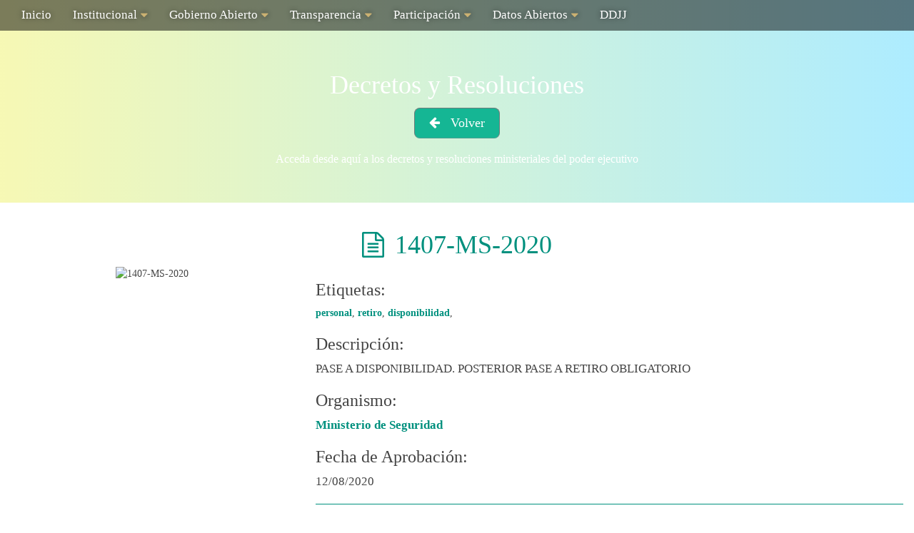

--- FILE ---
content_type: text/html; charset=utf-8
request_url: https://archivo.jujuy.gob.ar/repositorio/3682/
body_size: 3199
content:
<!DOCTYPE html>
<html lang="en">
  <head>
    <meta charset="utf-8">
    <title>Jujuy - Energia Viva</title>

    
    <link rel="icon" href="/static/img/favicon.ico">
    <link rel="stylesheet" type="text/css" href="/static/css/styles.css" />
    <link rel="stylesheet" type="text/css" href="/static/css/responsive.css" />
    <link rel="stylesheet" type="text/css" href="/static/css/bootstrap.min.css" />
    <link rel="stylesheet" type="text/css" href="http://fonts.googleapis.com/css?family=Roboto:300,400,500,700|Roboto+Condensed:400,700" />
    <link href="//maxcdn.bootstrapcdn.com/font-awesome/4.7.0/css/font-awesome.min.css" rel="stylesheet">
    <script type="text/javascript" src="/static/js/jquery-3.3.1.min.js"></script>
    <script type="text/javascript" src="/static/js/script.js"></script>
    <script type="text/javascript" src="/static/js/bootstrap.min.js"></script>
    <script type="text/javascript" src="/static/js/masonry.pkgd.min.js"></script>
    
  </head>
  <body id="body">

    <header>
        <nav id="main-navigation" class="nav navbar-static-top" role="navigation">

            <div class="responsive-menu">
                <div class="title-responsive"><p>Gobierno Abierto Jujuy</p></div>
                <div class="menu-toggle"><i class="fa fa-bars"></i></div>
            </div>

            <div class="container-fluid primary-nav">
                <div class="menu-principal-container"><ul id="menu-principal" class="nav navbar-nav"><li id="menu-item-806" class="menu-item menu-item-type-post_type menu-item-object-page current-menu-item page_item page-item-14 current_page_item menu-item-806"><a href="http://www.gajujuy.gob.ar/">Inicio</a></li>
<li id="menu-item-793" class="menu-item menu-item-type-custom menu-item-object-custom menu-item-has-children menu-item-793"><a>Institucional</a>
<ul class="sub-menu">
  <li id="menu-item-312" class="menu-item menu-item-type-post_type menu-item-object-page menu-item-has-children menu-item-312"><a href="http://www.gajujuy.gob.ar/institucional/direccion-de-transparencia-y-gobierno-abierto/">Dirección de Transparencia y Gobierno Abierto</a>
  <ul class="sub-menu">
    <li id="menu-item-6886" class="menu-item menu-item-type-post_type menu-item-object-page menu-item-6886"><a href="http://www.gajujuy.gob.ar/institucional/direccion-de-transparencia-y-gobierno-abierto/equipo-de-gobierno-abierto/">Equipo de Gobierno Abierto</a></li>
  </ul>
</li>
  <li id="menu-item-311" class="menu-item menu-item-type-post_type menu-item-object-page menu-item-has-children menu-item-311"><a href="http://www.gajujuy.gob.ar/institucional/mesa-de-trabajo-permanente/">Mesa de Trabajo Permanente</a>
  <ul class="sub-menu">
    <li id="menu-item-1652" class="menu-item menu-item-type-post_type menu-item-object-page menu-item-1652"><a href="http://www.gajujuy.gob.ar/institucional/mesa-de-trabajo-permanente/responsables-de-unidad-de-gobierno-abierto/">Responsables de Unidad de Gobierno Abierto</a></li>
  </ul>
</li>
</ul>
</li>
<li id="menu-item-802" class="menu-item menu-item-type-custom menu-item-object-custom menu-item-has-children menu-item-802"><a>Gobierno Abierto</a>
<ul class="sub-menu">
  <li id="menu-item-314" class="menu-item menu-item-type-post_type menu-item-object-page menu-item-314"><a href="http://www.gajujuy.gob.ar/gobierno-abierto/que-es-gobierno-abierto/">¿Qué es Gobierno Abierto?</a></li>
  <li id="menu-item-330" class="menu-item menu-item-type-post_type menu-item-object-page menu-item-330"><a href="http://www.gajujuy.gob.ar/gobierno-abierto/beneficios/">Los Beneficios de Gobierno Abierto</a></li>
  <li id="menu-item-6680" class="menu-item menu-item-type-post_type menu-item-object-page menu-item-6680"><a href="http://www.gajujuy.gob.ar/gobierno-abierto/plan-operativo-2017/">Plan Operativo 2017</a></li>
  <li id="menu-item-2232" class="menu-item menu-item-type-post_type menu-item-object-page menu-item-2232"><a target="_blank" href="http://www.gajujuy.gob.ar/alianza-para-un-gobierno-abierto/">Alianza para un Gobierno Abierto</a></li>
  <li id="menu-item-5614" class="menu-item menu-item-type-custom menu-item-object-custom menu-item-5614"><a target="_blank" href="https://www.argentina.gob.ar/modernizacion/">Ministerio de Modernización</a></li>
</ul>
</li>
<li id="menu-item-754" class="menu-item menu-item-type-custom menu-item-object-custom menu-item-has-children menu-item-754"><a>Transparencia</a>
<ul class="sub-menu">
  <li id="menu-item-471" class="menu-item menu-item-type-post_type menu-item-object-page menu-item-has-children menu-item-471"><a href="http://www.gajujuy.gob.ar/ley-de-acceso-a-la-informacion-l-a-i/">Ley de Acceso a la Información (L.A.I.)</a>
  <ul class="sub-menu">
    <li id="menu-item-6653" class="menu-item menu-item-type-post_type menu-item-object-page menu-item-6653"><a href="http://www.gajujuy.gob.ar/registro-solicitudes/">Registro de Solicitudes de Información</a></li>
    <li id="menu-item-795" class="menu-item menu-item-type-post_type menu-item-object-page menu-item-795"><a href="http://www.gajujuy.gob.ar/ley-de-acceso-a-la-informacion-l-a-i/que-es-el-acceso-a-la-informacion/">¿Qué es el Acceso a la Información?</a></li>
    <li id="menu-item-779" class="menu-item menu-item-type-post_type menu-item-object-page menu-item-779"><a href="http://www.gajujuy.gob.ar/ley-de-acceso-a-la-informacion-l-a-i/que-es-una-solicitud-de-acceso-a-la-informacion/">¿Qué es una solicitud de acceso a la información?</a></li>
    <li id="menu-item-780" class="menu-item menu-item-type-post_type menu-item-object-page menu-item-780"><a href="http://www.gajujuy.gob.ar/ley-de-acceso-a-la-informacion-l-a-i/beneficios-del-acceso-a-la-informacion/">¿Cuáles son los beneficios?</a></li>
    <li id="menu-item-800" class="menu-item menu-item-type-post_type menu-item-object-page menu-item-800"><a href="http://www.gajujuy.gob.ar/ley-de-acceso-a-la-informacion-l-a-i/sujetos-obligados/">¿Quiénes son los Sujetos Obligados?</a></li>
    <li id="menu-item-701" class="menu-item menu-item-type-post_type menu-item-object-page menu-item-701"><a href="http://www.gajujuy.gob.ar/ley-de-acceso-a-la-informacion-l-a-i/acceso-a-la-informacion/">Formulario de Solicitud de Información</a></li>
    <li id="menu-item-1769" class="menu-item menu-item-type-post_type menu-item-object-page menu-item-1769"><a href="http://www.gajujuy.gob.ar/ley-de-acceso-a-la-informacion-l-a-i/procedimientos/">Procedimiento de solicitud de información</a></li>
    <li id="menu-item-773" class="menu-item menu-item-type-post_type menu-item-object-page menu-item-773"><a href="http://www.gajujuy.gob.ar/ley-de-acceso-a-la-informacion-l-a-i/normativa/">Normativa</a></li>
    <li id="menu-item-1520" class="menu-item menu-item-type-post_type menu-item-object-page menu-item-1520"><a href="http://www.gajujuy.gob.ar/ley-de-acceso-a-la-informacion-l-a-i/preguntas-frecuentes/">Preguntas Frecuentes</a></li>
  </ul>
</li>
  <li id="menu-item-315" class="menu-item menu-item-type-post_type menu-item-object-page menu-item-315"><a href="http://www.gajujuy.gob.ar/?page_id=160">Informe de Gestión Semestral</a></li>
  <li id="menu-item-431" class="menu-item menu-item-type-post_type menu-item-object-page menu-item-431"><a href="http://www.gajujuy.gob.ar/transparencia-activa/">Transparencia Activa</a></li>
</ul>
</li>
<li id="menu-item-803" class="menu-item menu-item-type-custom menu-item-object-custom menu-item-has-children menu-item-803"><a>Participación</a>
<ul class="sub-menu">
  <li id="menu-item-6683" class="menu-item menu-item-type-post_type menu-item-object-page menu-item-6683"><a href="http://www.gajujuy.gob.ar/?page_id=6587">Construyendo la Participación Ciudadana</a></li>
  <li id="menu-item-1636" class="menu-item menu-item-type-post_type menu-item-object-page menu-item-1636"><a href="http://www.gajujuy.gob.ar/participacion-ciudadana/consulta-publica/">Consulta Pública</a></li>
  <li id="menu-item-321" class="menu-item menu-item-type-post_type menu-item-object-page menu-item-321"><a href="http://www.gajujuy.gob.ar/participacion-ciudadana/hackathon/">Hackathon</a></li>
</ul>
</li>
<li id="menu-item-804" class="menu-item menu-item-type-custom menu-item-object-custom menu-item-has-children menu-item-804"><a>Datos Abiertos</a>
<ul class="sub-menu">
  <li id="menu-item-6995" class="menu-item menu-item-type-post_type menu-item-object-page menu-item-6995"><a href="http://www.gajujuy.gob.ar/decretos/">Decretos y Resoluciones</a></li>
  <li id="menu-item-6954" class="menu-item menu-item-type-custom menu-item-object-custom menu-item-6954"><a target="_blank" href="http://presupuestociudadano.gajujuy.gob.ar">Presupuesto Ciudadano</a></li>
  <li id="menu-item-6717" class="menu-item menu-item-type-post_type menu-item-object-page menu-item-6717"><a href="http://www.gajujuy.gob.ar/nomina-de-personal/">Personal</a></li>
  <li id="menu-item-322" class="menu-item menu-item-type-post_type menu-item-object-page menu-item-322"><a href="http://www.gajujuy.gob.ar/datos-abiertos/contrataciones-publicas/">Licitaciones</a></li>
  <li id="menu-item-3699" class="menu-item menu-item-type-custom menu-item-object-custom menu-item-3699"><a target="_blank" href="http://datos.gajujuy.gob.ar">Portal de Datos Abierto</a></li>
</ul>
</li>
<li id="menu-item-6974" class="menu-item menu-item-type-custom menu-item-object-custom menu-item-6974"><a target="_blank" href="http://oa.jujuy.gob.ar/declaraciones-juradas">DDJJ</a></li>
</ul></div>
            </div>
        </nav><!-- #main-navigation -->
    </header>
    
    <main>
      
    
    <section class="home">
    <section class="seccion-archivos" id="archivos">
        <div class="header-content col-md-12">
            <!--Listado de Archivos (Aca deberias generar los bloques irregulares)-->
            <h2 class="site-title"><a href="/">Decretos y Resoluciones</a></h2>
            <div class="buscar-archivos">
                <a href="/" class="back-button">Volver</a>
            </div>
            <p>Acceda desde aquí a los decretos y resoluciones ministeriales del poder ejecutivo</p>
        </div>


        <div class="full-width">
            <section class="mostrar-archivo" style="padding-bottom: 40px">
                <!--REEMPLAZAR POR EL NOMBRE DEL TIPO-->
                <h1 class="archivo-titulo col-md-12">1407-MS-2020</h1>
                <div class="archivo-thumb col-md-4">    
                    <img src="" width="300" alt="1407-MS-2020">
                </div>
                <div class="col-md-8">
                    <h3>Etiquetas:</h3>
                    <p class="etiquetas">
                        
                            <a href='/etiqueta/70'>personal</a>,
                        
                            <a href='/etiqueta/106'>retiro</a>,
                        
                            <a href='/etiqueta/218'>disponibilidad</a>,
                        
                    </p>
                    <h3>Descripción:</h3>
                    <p class="descripcion">PASE A DISPONIBILIDAD. POSTERIOR PASE A RETIRO OBLIGATORIO</p>
                    <h3>Organismo: </h3>
                    <p class="descripcion"><a href="/organismo/16">Ministerio de Seguridad</a></p>
                    <h3>Fecha de Aprobación:</h3>
                    <p class="descripcion">12/08/2020</p>
                    <hr>
                    <a href="/archivos/1407-MS-2020.pdf" target="_blank">Descargar</a>
                </div>
            </section>
        </div>
    </section>

    </main>

    <footer>
        <div class="footer-top"></div>
        <div class="footer-bottom">
          <div class="col-md-4">
            <h4>Dirección Provincial de Transparencia y Gobierno Abierto</h4>
            <div class="contacto-footer">
                <hr />
                <p>Sarmiento N°174 - 12 A</p>
                <p>San Salvador de Jujuy (Y4600)</p>
              <p>0388-4239452 | 388 446-2864</p>
              <p>info@gajujuy.gob.ar</p>
              <hr />
            </div>
          </div>
          <div class="col-md-4" ng-controller="NewsCtrl">
                  </div>
          <div class="col-md-4">
            <h4>Redes Sociales</h4>
            <div class="redes-sociales">
              <span class="icon-facebook"></span>
              <span class="icon-twitter"></span>
              <span class="icon-youtube"></span>
              <span class="icon-instagram"></span>
            </div>
            <h4>Secciones</h4>
            <ul class="secciones">
              <li><a href="#">Transparencia Activa</a></li>
              <li><a href="#">Conoc&eacute; Jujuy</a></li>
              <li><a href="#">Gobierno en Territorio</a></li>
              <li><a href="#">Agenda Cultural</a></li>
            </ul>
          </div>
        </div>
        <div class="copyright">
          Dirección Provincial de Transparencia y Gobierno Abierto de Jujuy. 2017
        </div>
      </footer>
  </body>
</html>